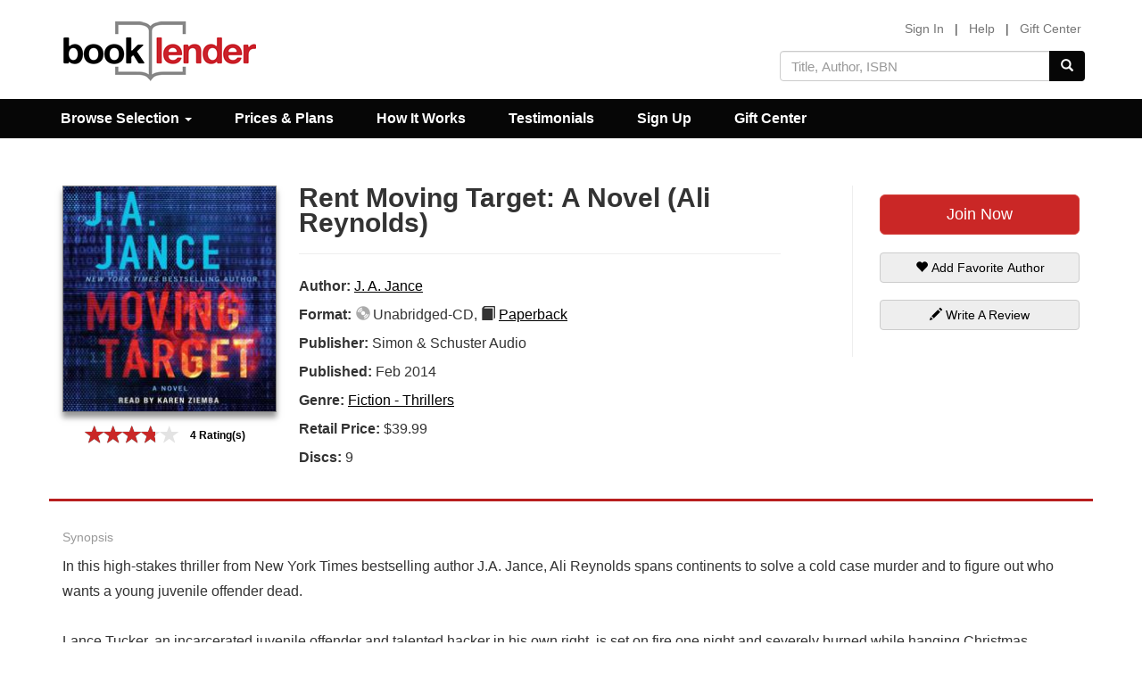

--- FILE ---
content_type: text/html; charset=utf-8
request_url: https://www.booklender.com/titles/Rent-Moving-Target-A-Novel-Ali-Reynolds-J-A-Jance-Audiobook-CD-9781442367234.html
body_size: 8416
content:
<!DOCTYPE html>
<html lang="en-US">
<head>

<!-- Google Tag Manager -->
<script>(function(w,d,s,l,i){w[l]=w[l]||[];w[l].push({'gtm.start':
new Date().getTime(),event:'gtm.js'});var f=d.getElementsByTagName(s)[0],
j=d.createElement(s),dl=l!='dataLayer'?'&l='+l:'';j.async=true;j.src=
'https://www.googletagmanager.com/gtm.js?id='+i+dl;f.parentNode.insertBefore(j,f);
})(window,document,'script','dataLayer','GTM-PG2JVFG6');</script>
<!-- End Google Tag Manager -->

<!-- Meta Pixel Code --> <script> !function(f,b,e,v,n,t,s) {if(f.fbq)return;n=f.fbq=function(){n.callMethod? 
n.callMethod.apply(n,arguments):n.queue.push(arguments)}; if(!f._fbq)f._fbq=n;n.push=n;n.loaded=!0;n.version='2.0'; 
n.queue=[];t=b.createElement(e);t.async=!0; t.src=v;s=b.getElementsByTagName(e)[0]; s.parentNode.insertBefore(t,s)}(window, 
document,'script', 'https://connect.facebook.net/en_US/fbevents.js'); fbq('init', '1320334729204979'); fbq('track', 'PageView'); 
</script> <noscript><img height="1" width="1" style="display:none" 
src="https://www.facebook.com/tr?id=1320334729204979&ev=PageView&noscript=1" /></noscript> <!-- End Meta Pixel Code -->

<script src="https://t.contentsquare.net/uxa/e9991301f9b6e.js"></script>


<title>Rent Moving Target: A Novel (Ali Reynolds) by J. A. Jance CD Audiobook</title>
<meta name="keywords" content="J. A. Jance,Moving Target: A Novel (Ali Reynolds),Fiction - Thrillers,Simon & Schuster Audio,9781442367234,Rent CD Audiobooks">
<meta name="description" content="Rent Moving Target: A Novel (Ali Reynolds) by J. A. Jance Paperback Book at BookLender.com and save.">
<meta name="viewport" content="width=device-width, initial-scale=1.0">
<meta http-equiv="Content-Type" content="text/html; charset=UTF-8" />
<script type="text/javascript">
	window['core'] = "core2";
	</script>

<script src="https://www.booklender.com/javascript/jquery-2.1.1.min.js"></script>
<script src="https://www.booklender.com/bootstrap-3.3.2-dist/js/bootstrap.min.js"></script>
<script src="https://www.booklender.com/javascript/lib.js"></script>
<link href="https://www.booklender.com/css/blmin_gift.css" rel="stylesheet">
<link rel="SHORTCUT ICON" href="/favicon.ico" />
<script async src="https://pagead2.googlesyndication.com/pagead/js/adsbygoogle.js?client=ca-pub-9918120731525153"
     crossorigin="anonymous"></script> 


</head>
<body class="abn">
<!-- Google Tag Manager (noscript) -->
<noscript><iframe src="https://www.googletagmanager.com/ns.html?id=GTM-PG2JVFG6"
height="0" width="0" style="display:none;visibility:hidden"></iframe></noscript>
<!-- End Google Tag Manager (noscript) -->
<div id="wrapper">
	<div id="sidebar-wrapper">
		<ul class="sidebar-nav">
			<li class="sidebar-brand menu-toggle close-menu"><span class="glyphicon glyphicon-remove "></span> Close</li>
			<li class="sidebar-brand">
			<a type="button" href="https://www.booklender.com/signin" class="signin"> Sign In</a>
			</li>								

			
			<li  class="dropdown sidebar-brand">
			  <a href="#" class="dropdown-toggle" data-toggle="dropdown" role="button" aria-haspopup="true" aria-expanded="false">Browse <span class="caret"></span></a>
			  <ul class="dropdown-menu">
				<li><a href="https://www.booklender.com/browse/pb/">Paperback Books</a></li>
				<li><a href="https://www.booklender.com/browse/cd/">CD Audiobooks</a></li>
			  </ul>
			</li>						

						

						<li class="sidebar-brand"><a href="https://www.booklender.com/available_plans.shtml">Prices & Plans</a></li>					
			<li class="sidebar-brand"><a href="https://www.booklender.com/how_it_works.shtml">How It Works</a></li>
			<li class="sidebar-brand"><a href="https://www.booklender.com/testimonials.shtml">Testimonials</a></li>						
			<li class="sidebar-brand"><a href="https://www.booklender.com/sign_up.shtml">Sign Up</a></li>
			<li class="sidebar-brand"><a href="https://www.booklender.com/gift/">Gift Center</a></li>
						
									
					
		</ul>
	</div>

	<div id="page-content-wrapper">
		<div id="autosuggestresults" style="position: absolute; line-height: 1.4; display: block; z-index: 99999; "><div id="autosuggestresultsAuthors"></div><div id="autosuggestresultsGenres"></div><div id="autosuggestresultsTitles"></div></div>	
						<div class="container-fluid">
			  <div class="row">
				<div class="col-xs-3 nopadding">
				  <a class="abnlogo" href="https://www.booklender.com/"><img alt="BookLender" src="https://www.booklender.com/images/booklender-logo.png"></a>
				</div>
				<div class="col-xs-9 nopadding">
					<div class="row">
						<div class="col-xs-12 col-lg-9 pull-right headerlinks text-right">
												
						    <a href="https://www.booklender.com/signin" id="sign_in_out">Sign In</a> |
						   <a href="https://www.booklender.com/help/">Help</a> |
						   <a href="https://www.booklender.com/gift/">Gift Center</a>						   
						</div>	
						<div class="col-xs-5 pull-right text-right hidden-xs">
						   <form onSubmit="newSearch();return false;" class="searchform">						
							  <div class="input-group">
								<input type="text" class="topsearch form-control" required id="searchInputMain" name="searchInput" autocorrect="off" onFocus="textClear(this);show_autosuggest();" onBlur="textRestore(this);hide_autosuggest_maybe();" placeholder="Title, Author, ISBN" autocomplete="off" >
								   <span class="input-group-btn">
										<button class="btn custom-search" type="submit"><span class="glyphicon glyphicon-search"></span></button>
								   </span>
							  </div><!-- /input-group -->
							  <input type="hidden" name="searchTypeId" value="keyword">
							  <input type="hidden" value="free" name="free">							  
						   </form>						   
						</div>	
					</div>
				</div>
			  </div>
			</div>
			
			
 						<nav class="navbar navbar-inverse navbar-fixed">
				<div class="container-fluid">  
					<div class="row">     
					<ul class="nav navbar-nav">

											  	<li  class="hidden-xs dropdown">
						  <a href="#" class="dropdown-toggle" data-toggle="dropdown" role="button" aria-haspopup="true" aria-expanded="false">Browse Selection <span class="caret"></span></a>
						  <ul class="dropdown-menu">
							<li><a href="https://www.booklender.com/browse/pb/">Paperback Books</a></li>
							<li><a href="https://www.booklender.com/browse/cd/">CD Audiobooks</a></li>
						  </ul>
						</li>						

																		<li class="hidden-xs"><a href="https://www.booklender.com/available_plans.shtml">Prices & Plans</a></li>					
						<li class="hidden-xs"><a href="https://www.booklender.com/how_it_works.shtml">How It Works</a></li>
						<li class="hidden-xs"><a href="https://www.booklender.com/testimonials.shtml">Testimonials</a></li>						
						<li class="hidden-xs"><a href="https://www.booklender.com/sign_up.shtml">Sign Up</a></li>
						<li class="hidden-xs"><a href="https://www.booklender.com/gift/">Gift Center</a></li>
																		
					</ul>
					<form class="navbar-form visible-xs" onSubmit="newMobileSearch();return false;"	>												
				
						<div class="input-group">
							<input type="text" class="form-control mobilesearch" id="searchInputMobile" name="searchInput" autocorrect="off" onFocus="textClear(this);show_autosuggest_mobile();" onBlur="textRestore(this);hide_autosuggest_maybe_mobile();" placeholder="Title, Author, ISBN" autocomplete="off" >
							<div class="input-group-btn">
								<button class="btn btn-primary" type="submit"><i class="glyphicon glyphicon-search"></i></button>
							</div>
								   <input type="hidden" name="searchTypeId" value="keyword">
								   <input type="hidden" value="free" name="free">
							
						</div>
					</form>
					</div>
				</div>
			</nav>	

<!--section class="banner-section green-bg text-center">
	<div class="container-fluid">
	   <div class="row visible-md visible-lg hidden-sm hidden-xs">
		   <div class="col-xs-12">
			   <div class="home-action">
				   <span class="home50text">Account & Password Help: <a href = "mailto: supportcrm@booklender.com">supportcrm@booklender.com</a></span>
			   </div>			
		   </div>
	   </div>
		<div class="row hidden-md hidden-lg visible-sm visible-xs">
			<div class="col-xs-12">			
				<div class="home-action">
					<span class="t12">Account & Password Help: supportcrm@booklender.com</span>
				</div>			
			</div>
		</div>	   
	</div>
</section-->
<!--section class="banner-section green-bg text-center">
	<!--div class="container-fluid">
	   <div class="row visible-md visible-lg hidden-sm hidden-xs">
		   <div class="col-xs-12">
			   <div class="home-action">
				   <span class="home50text">BookLender - Permanently Closing - June 10!</span>
			   </div>			
		   </div>
	   </div>
		<div class="row hidden-md hidden-lg visible-sm visible-xs">
			<div class="col-xs-12">			
				<div class="home-action">
					<span class="t18">Permanently Closing - Jun 10!</span>
				</div>			
			</div>
		</div>	   
	</div>
</section-->
<!--section class="banner-section blue-bg text-center hidden-xs">
	<div class="container-fluid">
	   <div class="row visible-md visible-lg hidden-sm hidden-xs">
		   <div class="col-xs-12">
			   <div class="home-action">
				   <span class="home50text"><span class="glyphicon glyphicon-gift"></span> Cyber Week - 25% Off Gift Memberships, Promo Code: GIFTC25 <a href="https://www.booklender.com/gift_mems.shtml" class="btn btn-danger btn-lg" type="submit">Buy Now</a></span>
			   </div>			
		   </div>
	   </div>
	<div class="row hidden-md hidden-lg visible-sm hidden-xs">
		<div class="col-xs-12">			
				<div class="home-action">
					<span class="t18"><span class="glyphicon glyphicon-gift"></span> Cyber Week - 25% Off Gift Memberships, Promo Code: GIFTC25 </span> <a href="https://www.booklender.com/gift_mems.shtml" class="btn btn-danger btn-lg" type="submit">Buy Now</a>
				</div>			
		</div>
	</div>	   
	</div>
</section-->

<!--section class="banner-section green-bg text-center">
	<div class="container-fluid">
	   <div class="row visible-md visible-lg hidden-sm hidden-xs">
		   <div class="col-xs-12">
			   <div class="home-action">
				   <span class="home50text"><span class="glyphicon glyphicon-gift"></span> Christmas Sale 15% Off Gift Renewals! Promo Code: RENEWG5 <a href="https://www.booklender.com/giftrenew/" class="btn btn-danger btn-lg" type="submit">Buy Now</a></span>
			   </div>			
		   </div>
	   </div>
	<div class="row hidden-md hidden-lg visible-sm visible-xs">
		<div class="col-xs-12">			
				<div class="home-action">
					<span class="t18">15% Off Gift Renewals! RENEWG5 <a href="https://www.booklender.com/giftrenew/" class="btn btn-danger btn-lg" type="submit">Buy Now</a></span>
				</div>			
		</div>
	</div>	   
	</div>
</section-->
<br />
<!--section class="banner-section blue-bg text-center">
	<div class="container-fluid">
	   <div class="row visible-md visible-lg hidden-sm hidden-xs">
		   <div class="col-xs-12">
			   <div class="home-action">
				   <span class="home50text"><span class="glyphicon glyphicon-gift"></span> Summer Reading Special - 20% Off ALL 6 Month / Semi-Annual Memberships! Promo Code: SummerFling6 <a href="https://www.booklender.com/gift_mems.shtml" class="btn btn-danger btn-lg" type="submit">Buy Now</a></span>
			   </div>			
		   </div>
	   </div>
	<div class="row hidden-md hidden-lg visible-sm visible-xs">
		<div class="col-xs-12">			
				<div class="home-action">
					<span class="t18">20% code - SummerFling6<a href="https://www.booklender.com/gift_mems.shtml" class="btn btn-danger btn-lg" type="submit">Buy Now (USE ON ANY 6 mnth plan)</a></span>
				</div>			
		</div>
	</div>	   
	</div>
</section-->

			
<!--section class="banner-section green-bg text-center">
	<div class="container-fluid">
	   <div class="row visible-md visible-lg hidden-sm hidden-xs">
		   <div class="col-xs-12">
			   <div class="home-action">
				   <span class="home50text"><span class="glyphicon glyphicon-gift"></span> 15% Off New Gift Memberships, Promo Code: GIFTDX  <a href="https://www.booklender.com/gift_mems.shtml" class="btn btn-danger btn-lg" type="submit">Buy Now</a></span>
			   </div>			
		   </div>
	   </div>
		<div class="row hidden-md hidden-lg visible-sm visible-xs">
			<div class="col-xs-12">			
					<div class="home-action">
						<span class="t18">15% Off New Gifts Code:GIFTDX </span> <a href="https://www.booklender.com/gift_mems.shtml" class="btn btn-danger btn-lg" type="submit">Buy Now</a>
					</div>			
			</div>
		</div>	   
	</div>
</section>

<section class="banner-section green-bg text-center">
	<div class="container-fluid">
	   <div class="row visible-md visible-lg hidden-sm hidden-xs">
		   <div class="col-xs-12">
			   <div class="home-action">
				   <span class="home50text"><span class="glyphicon glyphicon-gift"></span> 10% Off Gift Renewals, Promo Code: RENEWTEN  <a href="https://www.booklender.com/giftrenew/" class="btn btn-danger btn-lg" type="submit">Buy Now</a></span>
			   </div>			
		   </div>
	   </div>
		<div class="row hidden-md hidden-lg visible-sm visible-xs">
			<div class="col-xs-12">			
					<div class="home-action">
						<span class="t18">10% Off Renewals:RENEWTEN </span> <a href="https://www.booklender.com/giftrenew/" class="btn btn-danger btn-lg" type="submit">Buy Now</a>
					</div>			
			</div>
		</div>	   
	</div-->

<!--section class="banner-section blue-bg text-center hidden-xs">
	<div class="container-fluid">
	   <div class="row visible-md visible-lg hidden-sm hidden-xs">
		   <div class="col-xs-12">
			   <div class="home-action">
				   <span class="home50text"><span class="glyphicon glyphicon-gift"></span> Cyber Week - 25% Off Gift Memberships, Promo Code: GIFTC25 <a href="https://www.booklender.com/gift_mems.shtml" class="btn btn-danger btn-lg" type="submit">Buy Now</a></span>
			   </div>			
		   </div>
	   </div>
	<div class="row hidden-md hidden-lg visible-sm hidden-xs">
		<div class="col-xs-12">			
				<div class="home-action">
					<span class="t18"><span class="glyphicon glyphicon-gift"></span> Cyber Week - 25% Off Gift Memberships, Promo Code: GIFTC25 </span> <a href="https://www.booklender.com/gift_mems.shtml" class="btn btn-danger btn-lg" type="submit">Buy Now</a>
				</div>			
		</div>
	</div>	   
	</div>
</section-->					

<!--section class="banner-section blue-bg text-center">
	<div class="container-fluid">
	   <div class="row visible-md visible-lg hidden-sm hidden-xs">
		   <div class="col-xs-12">
			   <div class="home-action">
				   <span class="home50text">New Ownership - New Experience - New Discounts and services coming soon!</span>
			   </div>			
		   </div>
	   </div>
	<div class="row hidden-md hidden-lg visible-sm visible-xs">
		<div class="col-xs-12">			
				<div class="home-action">
					<span class="t12">New Ownership - New Discounts & services coming soon!</span> 
				</div>			
		</div>
	</div>	   
	</div>
</section-->			

<!--############### BEGIN CONTENT ###############-->


<script type="text/javascript" src="https://www.booklender.com/javascript/star-rating.js"></script>
<script type="text/javascript" src="https://www.booklender.com/javascript/slick/slick.min.js"></script>
<div class="container-fluid">
<div class="row">
	   <div class="col-xs-12 bookcolumns">
		  <div class="col-xs-12 col-sm-4 text-center jacketcolumncd">
			   <img class="full-jacket greyBorder sq-lg" src="https://www.booklender.com/jackets/2/3/4/9781442367234.jpg" alt="Moving Target: A Novel (Ali Reynolds) by J. A. Jance Paperback Book">
			   
			  <input id="ratingStars" data-book_id="9781442367234" class="form-control" data-default-caption="4 Rating(s)"  value="3.75" data-user="false" disabled="true" type="hidden">
					  </div>
		  <div class="col-xs-12 col-sm-4 col-md-3 pricecolumn pull-right">
				<ul class="list-group price">
					<li class="list-group-item noborder">
		  				<button class="btn btn-block btn-danger addToQueue btn-lg"  data-id="9781442367234" data-ref="details">
				  Join Now
			   </button>				  		</li>
		  		</ul>
				<ul class="list-group ">

				  <li class="list-group-item noborder">
					  <button  class="btn btn-primary btn-block addfa" data-id="1528"><span class="glyphicon glyphicon-heart"></span> Add Favorite Author</button>
				 </li>
				  <li class="list-group-item noborder">
					  <a href="https://www.booklender.com/write_review/9781442367234/" class="btn btn-primary btn-block"><span class="glyphicon glyphicon-pencil"> </span> Write A Review</a>
				 </li>
			   </ul>
		</div>
		<div class="col-xs-12 col-sm-4 col-md-5 col-lg-6 t16">
		  <h4 class="visible-xs"><small>Details</small></h4>
		  <div id ="title_data" data = "Moving Target: A Novel (Ali Reynolds)"></div>
		  <h1 class="h1 title book-title">Rent Moving Target: A Novel (Ali Reynolds)</h1>
		  <p>
			  <strong>Author: </strong>
			  <span class="nobold">
				  <span class="no-margin-bottom bold author">
				      <a href="https://www.booklender.com/author/J-A-Jance/id/1528/cd/">J. A. Jance</a><span id = "add_fav" style="display:inline_block;"></span>
				  </span>
			  </span>
		  </p>
			
		    <p>
			    <strong>Format: </strong>
			   <span class="nobold">
				   <span class="no-margin-bottom bold">
				   <span class="glyphicon glyphicon-cd blcd"> </span> Unabridged-CD, <span class="glyphicon glyphicon-book"> </span> <a href="https://www.booklender.com/titles/Rent-Moving-Target-A-Novel-of-Suspense-Ali-Reynolds-Series-J-A-Jance-Book-9781476745022.html">Paperback</a>
					</span>
				</span>
		   </p>		  <p>
			  <strong>Publisher: </strong>
			   <span class="nobold">
				   <span class="no-margin-bottom bold">
					  Simon & Schuster Audio					</span>
				</span>
		  </p>
		  <p>
			   <strong>Published: </strong>
			   <span class="nobold">
				   <span class="no-margin-bottom bold">
					 Feb 2014					</span>
				</span>
		   </p>
					   <p>
			   <strong>Genre: </strong>
			   <span class="nobold">
				   <span class="no-margin-bottom bold">
					   <a href="https://www.booklender.com/genre/FIC031000/cd/">Fiction - Thrillers</a>					</span>
				</span>
		   </p>
		   					  <p>
			  <strong>Retail Price: </strong>
			   <span class="nobold">
				   <span class="no-margin-bottom bold">
					  $39.99					</span>
				</span>
		  </p>

			
								  <p>
			  <strong>Discs: </strong>
			   <span class="nobold">
				   <span class="no-margin-bottom bold">
					  9					</span>
				</span>
		  </p>

					</div>
		</div>
	</div>
	<div class="row">
		<div class="col-xs-12 description t16">
			<h4><small>Synopsis</small></h4>
			<p>In this high-stakes thriller from New York Times bestselling author J.A. Jance, Ali Reynolds spans continents to solve a cold case murder and to figure out who wants a young juvenile offender dead.<BR><BR>Lance Tucker, an incarcerated juvenile offender and talented hacker in his own right, is set on fire one night and severely burned while hanging Christmas decorations in a lockup rec room. B. Simpson, Ali Reynolds's fiance and the man who helped put Lance in jail, feels obliged to get to the bottom of what happened. With Ali off in England to help Leland Brooks at a reunion with his long-estranged family, B. turns to someone else to help out—Ali's good friend and Taser-carrying nun, Sister Anselm.<BR><BR>Meanwhile, in Bournemouth—Leland's hometown—Ali begins to investigate the decades-old murder of Leland's father, which Leland himself was once suspected of committing. With unsolved murders on both sides of the Atlantic, Ali, B., and Sister Anselm are united by their search for answers—and the jeopardy they get into as a result.<BR><BR>From the author praised for her &quot;inimitable, take-no-prisoners style&quot; (Kirkus Reviews), Moving Target sends Ali on a trans-Atlantic adventure and straight into the path of a deadly killer.</p>
			<p><a target="_blank" class="links-black" href="http://www.amazon.com/gp/product/product-description/1442367237?&tag=heightenmedia-20" rel="external" rel="nofollow">View descriptions at Amazon.com</a></p>
		</div>
	</div>
	
	<div class="row">
		<div class="col-xs-12">
			   <span class="h3 rec-title">Recommended</span>
		</div>
	   <div class="col-xs-12">
			   <div class="recarea">
					<div class="col-sm-6 col-lg-6 col-md-6 " id="book_id_9781442367234">
							<div >
								<p class="h4 galleryTitle"></p>
								<div class="searchJacket">
									<div class="quick-box">
										<a href="https://www.booklender.com/titles/Rent-The-Scarecrow-Michael-Connelly-Audiobook-CD-9781600245749.html"><img src="https://www.booklender.com/jackets/small/7/4/9/9781600245749.jpg" class="greyBorder recjacket sq-sm"></a>
									</div>
									<button class="btn btn-block btn-danger m10 addToQueue" data-id="9781600245749" data-ref="rec-slider"><span class="glyphicon glyphicon-plus" aria-hidden="true"></span> Add</button>
								</div>

									<div class="mobile-item-right">
										<a  href="https://www.booklender.com/titles/Rent-The-Scarecrow-Michael-Connelly-Audiobook-CD-9781600245749.html" id="title-link">The Scarecrow</a><br>
										by Michael Connelly
										<div class="rec-synopsis">
										<p>Forced out of the Los Angeles Times amid the latest budget cuts, newspaperman Jack McEvoy decides to go out with a bang, using his final days at the... </p>
										</div>
									</div>

							</div>
						</div>	<div class="col-sm-6 col-lg-6 col-md-6 " id="book_id_9781442367234">
							<div >
								<p class="h4 galleryTitle"></p>
								<div class="searchJacket">
									<div class="quick-box">
										<a href="https://www.booklender.com/titles/Rent-Nine-Dragons-Harry-Bosch-Michael-Connelly-Audiobook-CD-9781600247439.html"><img src="https://www.booklender.com/jackets/small/4/3/9/9781600247439.jpg" class="greyBorder recjacket sq-sm"></a>
									</div>
									<button class="btn btn-block btn-danger m10 addToQueue" data-id="9781600247439" data-ref="rec-slider"><span class="glyphicon glyphicon-plus" aria-hidden="true"></span> Add</button>
								</div>

									<div class="mobile-item-right">
										<a  href="https://www.booklender.com/titles/Rent-Nine-Dragons-Harry-Bosch-Michael-Connelly-Audiobook-CD-9781600247439.html" id="title-link">Nine Dragons (Harry...</a><br>
										by Michael Connelly
										<div class="rec-synopsis">
										<p>Harry Bosch is assigned a homicide call in South L.A. that takes him to Fortune Liquors, where the Chinese owner has been shot to death behind the... </p>
										</div>
									</div>

							</div>
						</div>	<div class="col-sm-6 col-lg-6 col-md-6 " id="book_id_9781442367234">
							<div >
								<p class="h4 galleryTitle"></p>
								<div class="searchJacket">
									<div class="quick-box">
										<a href="https://www.booklender.com/titles/Rent-The-9th-Judgment-The-Womens-Murder-Club-James-Patterson-Audiobook-CD-9781607881797.html"><img src="https://www.booklender.com/jackets/small/7/9/7/9781607881797.jpg" class="greyBorder recjacket sq-sm"></a>
									</div>
									<button class="btn btn-block btn-danger m10 addToQueue" data-id="9781607881797" data-ref="rec-slider"><span class="glyphicon glyphicon-plus" aria-hidden="true"></span> Add</button>
								</div>

									<div class="mobile-item-right">
										<a  href="https://www.booklender.com/titles/Rent-The-9th-Judgment-The-Womens-Murder-Club-James-Patterson-Audiobook-CD-9781607881797.html" id="title-link">The 9th Judgment (The...</a><br>
										by James Patterson
										<div class="rec-synopsis">
										<p>During an intimate dinner party, a cat burglar breaks into the home of A-list actor Marcus Dowling. When his wife walks in on the thief, the situation... </p>
										</div>
									</div>

							</div>
						</div>	<div class="col-sm-6 col-lg-6 col-md-6 " id="book_id_9781442367234">
							<div >
								<p class="h4 galleryTitle"></p>
								<div class="searchJacket">
									<div class="quick-box">
										<a href="https://www.booklender.com/titles/Rent-10th-Anniversary-Womens-Murder-Club-James-Patterson-Audiobook-CD-9781609410629.html"><img src="https://www.booklender.com/jackets/small/6/2/9/9781609410629.jpg" class="greyBorder recjacket sq-sm"></a>
									</div>
									<button class="btn btn-block btn-danger m10 addToQueue" data-id="9781609410629" data-ref="rec-slider"><span class="glyphicon glyphicon-plus" aria-hidden="true"></span> Add</button>
								</div>

									<div class="mobile-item-right">
										<a  href="https://www.booklender.com/titles/Rent-10th-Anniversary-Womens-Murder-Club-James-Patterson-Audiobook-CD-9781609410629.html" id="title-link">10th Anniversary (Women's...</a><br>
										by James Patterson
										<div class="rec-synopsis">
										<p>For every secretDetective Lindsay Boxer's long-awaited wedding celebration becomes a distant memory when she is called to investigate a horrendous... </p>
										</div>
									</div>

							</div>
						</div>	<div class="col-sm-6 col-lg-6 col-md-6 " id="book_id_9781442367234">
							<div >
								<p class="h4 galleryTitle"></p>
								<div class="searchJacket">
									<div class="quick-box">
										<a href="https://www.booklender.com/titles/Rent-The-Brass-Verdict-Michael-Connelly-Audiobook-CD-9781600244018.html"><img src="https://www.booklender.com/jackets/small/0/1/8/9781600244018.jpg" class="greyBorder recjacket sq-sm"></a>
									</div>
									<button class="btn btn-block btn-danger m10 addToQueue" data-id="9781600244018" data-ref="rec-slider"><span class="glyphicon glyphicon-plus" aria-hidden="true"></span> Add</button>
								</div>

									<div class="mobile-item-right">
										<a  href="https://www.booklender.com/titles/Rent-The-Brass-Verdict-Michael-Connelly-Audiobook-CD-9781600244018.html" id="title-link">The Brass Verdict</a><br>
										by Michael Connelly
										<div class="rec-synopsis">
										<p>Things are finally looking up for defense attorney Mickey Haller. After two years of wrong turns, Haller is back in the courtroom. When Hollywood... </p>
										</div>
									</div>

							</div>
						</div>	<div class="col-sm-6 col-lg-6 col-md-6 " id="book_id_9781442367234">
							<div >
								<p class="h4 galleryTitle"></p>
								<div class="searchJacket">
									<div class="quick-box">
										<a href="https://www.booklender.com/titles/Rent-Deliver-Us-From-Evil-David-Baldacci-Audiobook-CD-9781600249648.html"><img src="https://www.booklender.com/jackets/small/6/4/8/9781600249648.jpg" class="greyBorder recjacket sq-sm"></a>
									</div>
									<button class="btn btn-block btn-danger m10 addToQueue" data-id="9781600249648" data-ref="rec-slider"><span class="glyphicon glyphicon-plus" aria-hidden="true"></span> Add</button>
								</div>

									<div class="mobile-item-right">
										<a  href="https://www.booklender.com/titles/Rent-Deliver-Us-From-Evil-David-Baldacci-Audiobook-CD-9781600249648.html" id="title-link">Deliver Us From Evil</a><br>
										by David Baldacci
										<div class="rec-synopsis">
										<p>In South America a 96-year-old man of great wealth reads a book late one night and an hour later he lies dead in his bed, the secrets of his past... </p>
										</div>
									</div>

							</div>
						</div>	<div class="col-sm-6 col-lg-6 col-md-6 " id="book_id_9781442367234">
							<div >
								<p class="h4 galleryTitle"></p>
								<div class="searchJacket">
									<div class="quick-box">
										<a href="https://www.booklender.com/titles/Rent-The-Innocent-David-Baldacci-Audiobook-CD-9781607885719.html"><img src="https://www.booklender.com/jackets/small/7/1/9/9781607885719.jpg" class="greyBorder recjacket sq-sm"></a>
									</div>
									<button class="btn btn-block btn-danger m10 addToQueue" data-id="9781607885719" data-ref="rec-slider"><span class="glyphicon glyphicon-plus" aria-hidden="true"></span> Add</button>
								</div>

									<div class="mobile-item-right">
										<a  href="https://www.booklender.com/titles/Rent-The-Innocent-David-Baldacci-Audiobook-CD-9781607885719.html" id="title-link">The Innocent</a><br>
										by David Baldacci
										<div class="rec-synopsis">
										<p>America has enemies--ruthless people that the police, the FBI, even the military can't stop. That's when the U.S. government calls on Will Robie, a... </p>
										</div>
									</div>

							</div>
						</div>	<div class="col-sm-6 col-lg-6 col-md-6 " id="book_id_9781442367234">
							<div >
								<p class="h4 galleryTitle"></p>
								<div class="searchJacket">
									<div class="quick-box">
										<a href="https://www.booklender.com/titles/Rent-Cold-Betrayal-A-Novel-Ali-Reynolds-J-A-Jance-Audiobook-CD-9781442376021.html"><img src="https://www.booklender.com/jackets/small/0/2/1/9781442376021.jpg" class="greyBorder recjacket sq-sm"></a>
									</div>
									<button class="btn btn-block btn-danger m10 addToQueue" data-id="9781442376021" data-ref="rec-slider"><span class="glyphicon glyphicon-plus" aria-hidden="true"></span> Add</button>
								</div>

									<div class="mobile-item-right">
										<a  href="https://www.booklender.com/titles/Rent-Cold-Betrayal-A-Novel-Ali-Reynolds-J-A-Jance-Audiobook-CD-9781442376021.html" id="title-link">Cold Betrayal: A Novel...</a><br>
										by J. A. Jance
										<div class="rec-synopsis">
										<p>Revenge isn't the only dish served cold...Ali Reynolds's longtime friend and Taser-carrying nun, Sister Anselm, rushes to the bedside of a young... </p>
										</div>
									</div>

							</div>
						</div>	<div class="col-sm-6 col-lg-6 col-md-6 " id="book_id_9781442367234">
							<div >
								<p class="h4 galleryTitle"></p>
								<div class="searchJacket">
									<div class="quick-box">
										<a href="https://www.booklender.com/titles/Rent-Fatal-Error-Ali-Reynolds-J-A-Jance-Audiobook-CD-9781442335493.html"><img src="https://www.booklender.com/jackets/small/4/9/3/9781442335493.jpg" class="greyBorder recjacket sq-sm"></a>
									</div>
									<button class="btn btn-block btn-danger m10 addToQueue" data-id="9781442335493" data-ref="rec-slider"><span class="glyphicon glyphicon-plus" aria-hidden="true"></span> Add</button>
								</div>

									<div class="mobile-item-right">
										<a  href="https://www.booklender.com/titles/Rent-Fatal-Error-Ali-Reynolds-J-A-Jance-Audiobook-CD-9781442335493.html" id="title-link">Fatal Error (Ali...</a><br>
										by J. A. Jance
										<div class="rec-synopsis">
										<p>New York Times bestselling author J.A. Jance delivers another pulse-pounding tale of suspense where no one is safe from a . . .FATAL ERROR. Ali... </p>
										</div>
									</div>

							</div>
						</div>	
			  </div>
	   </div>
	</div>
	<div class="row">
		  <div class="col-xs-12 description t16"  data-next="1" data-ean="9781442367234">
			  <div id="reviews">
			  	<h4><small>Reviews</small> <span class="pull-right"></span></h4>
				<div class="review" ><div class="review-rating"><img src="https://www.booklender.com/images/rating-five-star.png" alt="" /></div><div class="lh25">BookLender review by <strong>Julie</strong></a> on 2014-06-19 11:06:58</div><div><p>I just finished listenting to this one          I love Ali Reynold         This is another author I have gotten to like alot with the different series. </p></div>	</div>			  </div>
		  </div>
	</div>

</div>
<script type="text/javascript">
$(document).ready(function(){
	$("#ratingStars").rating({
            min: 0,
            max: 5,
            step: 1,
            size: "sm",
            showClear: !1
        });

   $('.recarea').slick({
        // dots: true,
        infinite: true,
        speed: 300,
        slidesToShow: 3,
        slidesToScroll: 3,
        lazyLoad: 'ondemand',
		nextArrow: '<button type="button" data-role="none" class="slick-next slick-arrow" aria-label="Next" role="button"><span class="glyphicon glyphicon-chevron-right"></span></button>',
		prevArrow: '<button type="button" data-role="none" class="slick-prev slick-arrow" aria-label="Prev" role="button"><span class="glyphicon glyphicon-chevron-left"></span></button>',
        responsive: [{
            breakpoint: 990,
            settings: {
                slidesToShow: 2,
                slidesToScroll: 2,
                dots: false,
                infinite: true,

            }


        },{
            breakpoint: 590,
            settings: {
                slidesToShow: 1,
                slidesToScroll: 1,
                dots: false,
                arrows:false,
                infinite: true,
                autoplay: false
            }
        }]
    });
 });

</script>



<!--############### END CONTENT ###############-->

	<footer class="footer">
		<div class="container-fluid">

		<div class="row">
			<div class="col-sm-6 col-md-3 col-lg-3 abnfooter">
				<p class="h5 page-header">Links</p>

				   <a href="https://www.booklender.com/cgi-bin/support_form.cgi">Contact Us</a>
				   <a href="https://www.booklender.com/about.shtml">About Us</a>
				   <a href="https://www.booklender.com/cgi-bin/help_center.cgi">Help / FAQ</a>
                   <a href="https://www.booklender.com/media.shtml">Media Center</a>
                   <a href="https://www.booklender.com/affiliate_info.shtml">Affiliates</a>
				   <a href="http://www.booklender.com/blog/">Blog</a>
			</div>
			<div class="col-sm-6 col-md-3 col-lg-3 abnfooter">
					<p class="h5 page-header">More</p>
				   <a href="https://www.booklender.com/gifts_home.shtml">Gift Memberships</a>
				   <a href="https://www.booklender.com/browse/pb/">Browse Books</a>
				   <a href="https://www.booklender.com/browse/cd/">Browse Audiobooks</a>
				   <a href="https://www.booklender.com/rss_feeds.shtml">RSS Feed</a>
				   <a href="https://www.booklender.com/sitemap/">Sitemap</a>
			</div>
			<div class="col-sm-6 col-md-3 col-lg-3 abnfooter">
					<p class="h5 page-header">Sign Up</p>
				   <a href="https://www.booklender.com/rent-books.html">Rent Books</a>
				   <a href="https://www.booklender.com/rent-audio-books-on-cd-mp3.html">Rent Audiobooks</a>
			</div>
			<div class="col-sm-6 col-md-3 col-lg-3 abnfooter">
				<p class="h5 page-header">Social</p>
				<ul class="list-inline social">
				  <li><a href="https://www.facebook.com/Booksfree" rel="nofollow" target="_blank"><img src="https://www.booklender.com/images/facebook.png" width="32" height="32" alt="BookLender Facebook Link"></a></li>
				  <li><a href="https://www.instagram.com/book_lender/" rel="nofollow" target="_blank"><img src="https://www.booklender.com/images/instagram.png" width="32" height="32" alt="BookLender Facebook Link"></a></li>
				  <li><a href="https://x.com/BookLenderCom" rel="nofollow" target="_blank"><img src="https://www.booklender.com/images/twitter.png" width="32" height="32" alt="BookLender Twitter Link"></a></li>
				  <li><a href="http://www.pinterest.com/onlinebooklender/" rel="nofollow" target="_blank"><img src="https://www.booklender.com/images/pinterest.png" width="32" height="32" alt="BookLender Pintrest Link"></a></li>
				<li><a href="http://www.booklender.com/blog/" rel="nofollow"><img src="https://www.booklender.com/images/blog.png" width="32" height="32" alt="BookLender Blog"></a></li>
				<li><a href="https://www.youtube.com/@BookLender" rel="nofollow" target="_blank"><img src="https://www.booklender.com/images/youtube.png" width="32" height="32" alt="BookLender Youtube Link"></a></li>
				<li><a href="https://www.linkedin.com/company/booksfree.com/" rel="nofollow" target="_blank"><img src="https://www.booklender.com/images/linkedin.png" width="32" height="32" alt="BookLender LinkedIn Link"></a></li>      
				</ul>
			</div>
		</div>
		</div>
		<div class="subfooter">
			 <div class="container-fluid">
				 <div class="row">
					 <div class="col-xs-12">
						 <p>Copyright © 2005 - 2026 BookLender.com. BookLender.com is proudly maintained by SK Books LLC. All rights reserved&nbsp;&nbsp;&nbsp;|&nbsp;&nbsp;&nbsp;<a href="https://www.booklender.com/privacy_home.shtml">Privacy Policy</a>&nbsp;&nbsp;&nbsp;|&nbsp;&nbsp;&nbsp;<a href="https://www.booklender.com/terms.shtml">Terms of Use</a></p>
					 </div>
				 </div>
			 </div>
		 </div>
	</footer>

	<div class="popup" id="float_div">
		<div class="header" id="popupheader">
			<span id="popupTitle">Title</span>
			<a href="javascript:void(0);" class="close" onclick="javascript:$.destroyDialog();return false;"></a>
		</div>
		<div class="body" id="popupBody">
		</div>
	</div>
  </div>
</div>

<div class = "modal" id = "modal" role = "dialog">
	<div class = "modal-dialog">
		<div class = "modal-content quick-content">
		</div>
	</div>
</div>

<script type="text/javascript" src="https://www.booklender.com/javascript/ajax/js/booksfree.js"></script>
<script type="text/javascript" src="https://www.booklender.com/javascript/ajax/core/CoreMini.js"></script>
<script type="text/javascript" src="https://www.booklender.com/javascript/ajax/managers/Manager.jquery.js"></script>
<script type="text/javascript" src="https://www.booklender.com/javascript/ajax/js/booksfree.theme.js"></script>
<script type="text/javascript" src="https://www.booklender.com/javascript/ajax/ext/jquery.debounce-1.0.5.js"></script>
<script type="text/javascript" src="https://www.booklender.com/javascript/ajax/widgets/ResultWidget.js"></script>
<script type="text/javascript" src="https://www.booklender.com/javascript/dialog.js"></script>
<script>

var shareasaleSSCID=shareasaleGetParameterByName("sscid");function shareasaleSetCookie(e,a,r,s,t){if(e&&a){var o,n=s?"; path="+s:"",i=t?"; domain="+t:"",l="";r&&((o=new Date).setTime(o.getTime()+r),l="; expires="+o.toUTCString()),document.cookie=e+"="+a+l+n+i}}function shareasaleGetParameterByName(e,a){a||(a=window.location.href),e=e.replace(/[\[\]]/g,"\\$&");var r=new RegExp("[?&]"+e+"(=([^&#]*)|&|#|$)").exec(a);return r?r[2]?decodeURIComponent(r[2].replace(/\+/g," ")):"":null}shareasaleSSCID&&shareasaleSetCookie("shareasaleSSCID",shareasaleSSCID,94670778e4,"/");

</script>
<script>

  var _gaq = _gaq || [];
  _gaq.push(['_setAccount', 'UA-7629722-1']);
  _gaq.push(['_trackPageview']);

  (function() {
    var ga = document.createElement('script'); ga.type = 'text/javascript'; ga.async = true;
    ga.src = ('https:' == document.location.protocol ? 'https://ssl' : 'http://www') + '.google-analytics.com/ga.js';
    var s = document.getElementsByTagName('script')[0]; s.parentNode.insertBefore(ga, s);
  })();

</script>


<!--[if IE]EI>
<style>
   #sidebar-wrapper {
         overflow: hidden !important;
    }
</style>
<![endif]-->

<!--AWIN-->
<!-- Master Tag add just before the closing </body> tag -->
<!--<script src="https://www.dwin1.com/122018.js" type="text/javascript" defer="defer"></script>-->
<!--endAWIN-->

<!--ZOHO salesIQ-->
<script>window.$zoho=window.$zoho || {};$zoho.salesiq=$zoho.salesiq||{ready:function(){}}</script><script id="zsiqscript" src="https://salesiq.zohopublic.com/widget?wc=siq3cd7c7893adc53f771c2d436b22e4c44b2369619e9f67ca0c76c5d3e0b9ad73f" 
defer></script>
<!--endZOHO salesIQ-->
</body>
</html>


--- FILE ---
content_type: text/html; charset=utf-8
request_url: https://www.google.com/recaptcha/api2/aframe
body_size: 183
content:
<!DOCTYPE HTML><html><head><meta http-equiv="content-type" content="text/html; charset=UTF-8"></head><body><script nonce="e2XSyF2dP5GuhLcZyfu3hA">/** Anti-fraud and anti-abuse applications only. See google.com/recaptcha */ try{var clients={'sodar':'https://pagead2.googlesyndication.com/pagead/sodar?'};window.addEventListener("message",function(a){try{if(a.source===window.parent){var b=JSON.parse(a.data);var c=clients[b['id']];if(c){var d=document.createElement('img');d.src=c+b['params']+'&rc='+(localStorage.getItem("rc::a")?sessionStorage.getItem("rc::b"):"");window.document.body.appendChild(d);sessionStorage.setItem("rc::e",parseInt(sessionStorage.getItem("rc::e")||0)+1);localStorage.setItem("rc::h",'1769469544895');}}}catch(b){}});window.parent.postMessage("_grecaptcha_ready", "*");}catch(b){}</script></body></html>

--- FILE ---
content_type: application/javascript
request_url: https://www.booklender.com/javascript/ajax/js/booksfree.js
body_size: 306
content:



var TitleManager;
var AuthorManager;

$(document).ready(function() {

    solr_core= window['core'];
    titleManager = new AjaxSolr.Manager({
      proxyUrl: '/solrweb.php?core='+solr_core
    });
	titleManager.addWidget(new AjaxSolr.ResultWidget({
      id: 'title_exact',
      target: '#autosuggestresultsTitles'
    }));
    titleManager.init();

    authorManager = new AjaxSolr.Manager({
      proxyUrl: '/solrweb.php?core='+solr_core
    });
	authorManager.addWidget(new AjaxSolr.ResultWidget({
      id: 'author_exact',
      target: '#autosuggestresultsAuthors'
    }));
    authorManager.init();




  function change_core(solr_core){
      //console.log(solr_core);
    titleManager = new AjaxSolr.Manager({
      proxyUrl: '/solrweb.php?core='+solr_core
    });
	titleManager.addWidget(new AjaxSolr.ResultWidget({
      id: 'title_exact',
      target: '#autosuggestresultsTitles'
    }));
    titleManager.init();

    authorManager = new AjaxSolr.Manager({
      proxyUrl: '/solrweb.php?core='+solr_core
    });
	authorManager.addWidget(new AjaxSolr.ResultWidget({
      id: 'author_exact',
      target: '#autosuggestresultsAuthors'
    }));
    authorManager.init();


  }
	function debounced_search()
 	{
	var val;
	var width;
	if($('.topsearch').val() == "" && $('.mobilesearch').val() != ""){
		val = $('.mobilesearch').val();
		width=($('.mobilesearch').width()+26)+"px";
	}
	else{
		val = $('#searchInputMain').val();
		width=($('#searchInputMain').width()+26)+"px";
	}

	   var titleParams = {
		  'q':'title_autosuggest:"'+val+'"',
		  group:true,
		  'group.field':'title_exact',
		  'group.limit':1,
		  'rows':7,
		  'defType':'edismax'
		};

		for (var name in titleParams) {
		  titleManager.store.addByValue(name, titleParams[name]);
		}
		titleManager.doRequest();




	   var authorParams = {
		  'q':'author_autosuggest:"'+val+'"',
		  group:true,
		  'group.field':'author_exact',
		  'group.limit':0,
		  'rows':7,
		  'defType':'edismax'
		};

		for (var name in authorParams) {
		  authorManager.store.addByValue(name, authorParams[name]);
		}
			authorManager.doRequest();

			autosuggestobj = document.getElementById('autosuggestresults');
			autosuggestobj.style.backgroundColor = '#FFFFFF';
			autosuggestobj.style.width = width;
			//autosuggestobj.style.top = '45px';
			autosuggestobj.style.padding = '10px';
			//autosuggestobj.style.marginLeft = '2px';
			autosuggestobj.style.border = '1px solid #CECECE';
		}
		$('#searchInputMain').bind('keyup', $.debounce( debounced_search,200 ) );
		$('.mobilesearch').bind('keyup', $.debounce( debounced_search,200 ) );		

});